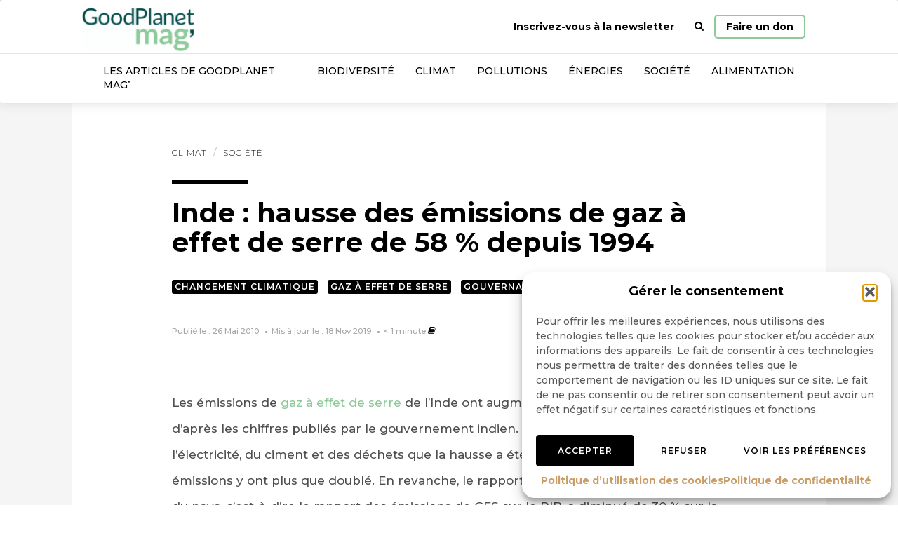

--- FILE ---
content_type: text/html; charset=utf-8
request_url: https://www.google.com/recaptcha/api2/anchor?ar=1&k=6LeOSislAAAAAEgrNNPdTuF6Zm5esm0-rk4xh71G&co=aHR0cHM6Ly93d3cuZ29vZHBsYW5ldC5pbmZvOjQ0Mw..&hl=en&v=N67nZn4AqZkNcbeMu4prBgzg&size=invisible&anchor-ms=20000&execute-ms=30000&cb=4zoo1ljblj3x
body_size: 49933
content:
<!DOCTYPE HTML><html dir="ltr" lang="en"><head><meta http-equiv="Content-Type" content="text/html; charset=UTF-8">
<meta http-equiv="X-UA-Compatible" content="IE=edge">
<title>reCAPTCHA</title>
<style type="text/css">
/* cyrillic-ext */
@font-face {
  font-family: 'Roboto';
  font-style: normal;
  font-weight: 400;
  font-stretch: 100%;
  src: url(//fonts.gstatic.com/s/roboto/v48/KFO7CnqEu92Fr1ME7kSn66aGLdTylUAMa3GUBHMdazTgWw.woff2) format('woff2');
  unicode-range: U+0460-052F, U+1C80-1C8A, U+20B4, U+2DE0-2DFF, U+A640-A69F, U+FE2E-FE2F;
}
/* cyrillic */
@font-face {
  font-family: 'Roboto';
  font-style: normal;
  font-weight: 400;
  font-stretch: 100%;
  src: url(//fonts.gstatic.com/s/roboto/v48/KFO7CnqEu92Fr1ME7kSn66aGLdTylUAMa3iUBHMdazTgWw.woff2) format('woff2');
  unicode-range: U+0301, U+0400-045F, U+0490-0491, U+04B0-04B1, U+2116;
}
/* greek-ext */
@font-face {
  font-family: 'Roboto';
  font-style: normal;
  font-weight: 400;
  font-stretch: 100%;
  src: url(//fonts.gstatic.com/s/roboto/v48/KFO7CnqEu92Fr1ME7kSn66aGLdTylUAMa3CUBHMdazTgWw.woff2) format('woff2');
  unicode-range: U+1F00-1FFF;
}
/* greek */
@font-face {
  font-family: 'Roboto';
  font-style: normal;
  font-weight: 400;
  font-stretch: 100%;
  src: url(//fonts.gstatic.com/s/roboto/v48/KFO7CnqEu92Fr1ME7kSn66aGLdTylUAMa3-UBHMdazTgWw.woff2) format('woff2');
  unicode-range: U+0370-0377, U+037A-037F, U+0384-038A, U+038C, U+038E-03A1, U+03A3-03FF;
}
/* math */
@font-face {
  font-family: 'Roboto';
  font-style: normal;
  font-weight: 400;
  font-stretch: 100%;
  src: url(//fonts.gstatic.com/s/roboto/v48/KFO7CnqEu92Fr1ME7kSn66aGLdTylUAMawCUBHMdazTgWw.woff2) format('woff2');
  unicode-range: U+0302-0303, U+0305, U+0307-0308, U+0310, U+0312, U+0315, U+031A, U+0326-0327, U+032C, U+032F-0330, U+0332-0333, U+0338, U+033A, U+0346, U+034D, U+0391-03A1, U+03A3-03A9, U+03B1-03C9, U+03D1, U+03D5-03D6, U+03F0-03F1, U+03F4-03F5, U+2016-2017, U+2034-2038, U+203C, U+2040, U+2043, U+2047, U+2050, U+2057, U+205F, U+2070-2071, U+2074-208E, U+2090-209C, U+20D0-20DC, U+20E1, U+20E5-20EF, U+2100-2112, U+2114-2115, U+2117-2121, U+2123-214F, U+2190, U+2192, U+2194-21AE, U+21B0-21E5, U+21F1-21F2, U+21F4-2211, U+2213-2214, U+2216-22FF, U+2308-230B, U+2310, U+2319, U+231C-2321, U+2336-237A, U+237C, U+2395, U+239B-23B7, U+23D0, U+23DC-23E1, U+2474-2475, U+25AF, U+25B3, U+25B7, U+25BD, U+25C1, U+25CA, U+25CC, U+25FB, U+266D-266F, U+27C0-27FF, U+2900-2AFF, U+2B0E-2B11, U+2B30-2B4C, U+2BFE, U+3030, U+FF5B, U+FF5D, U+1D400-1D7FF, U+1EE00-1EEFF;
}
/* symbols */
@font-face {
  font-family: 'Roboto';
  font-style: normal;
  font-weight: 400;
  font-stretch: 100%;
  src: url(//fonts.gstatic.com/s/roboto/v48/KFO7CnqEu92Fr1ME7kSn66aGLdTylUAMaxKUBHMdazTgWw.woff2) format('woff2');
  unicode-range: U+0001-000C, U+000E-001F, U+007F-009F, U+20DD-20E0, U+20E2-20E4, U+2150-218F, U+2190, U+2192, U+2194-2199, U+21AF, U+21E6-21F0, U+21F3, U+2218-2219, U+2299, U+22C4-22C6, U+2300-243F, U+2440-244A, U+2460-24FF, U+25A0-27BF, U+2800-28FF, U+2921-2922, U+2981, U+29BF, U+29EB, U+2B00-2BFF, U+4DC0-4DFF, U+FFF9-FFFB, U+10140-1018E, U+10190-1019C, U+101A0, U+101D0-101FD, U+102E0-102FB, U+10E60-10E7E, U+1D2C0-1D2D3, U+1D2E0-1D37F, U+1F000-1F0FF, U+1F100-1F1AD, U+1F1E6-1F1FF, U+1F30D-1F30F, U+1F315, U+1F31C, U+1F31E, U+1F320-1F32C, U+1F336, U+1F378, U+1F37D, U+1F382, U+1F393-1F39F, U+1F3A7-1F3A8, U+1F3AC-1F3AF, U+1F3C2, U+1F3C4-1F3C6, U+1F3CA-1F3CE, U+1F3D4-1F3E0, U+1F3ED, U+1F3F1-1F3F3, U+1F3F5-1F3F7, U+1F408, U+1F415, U+1F41F, U+1F426, U+1F43F, U+1F441-1F442, U+1F444, U+1F446-1F449, U+1F44C-1F44E, U+1F453, U+1F46A, U+1F47D, U+1F4A3, U+1F4B0, U+1F4B3, U+1F4B9, U+1F4BB, U+1F4BF, U+1F4C8-1F4CB, U+1F4D6, U+1F4DA, U+1F4DF, U+1F4E3-1F4E6, U+1F4EA-1F4ED, U+1F4F7, U+1F4F9-1F4FB, U+1F4FD-1F4FE, U+1F503, U+1F507-1F50B, U+1F50D, U+1F512-1F513, U+1F53E-1F54A, U+1F54F-1F5FA, U+1F610, U+1F650-1F67F, U+1F687, U+1F68D, U+1F691, U+1F694, U+1F698, U+1F6AD, U+1F6B2, U+1F6B9-1F6BA, U+1F6BC, U+1F6C6-1F6CF, U+1F6D3-1F6D7, U+1F6E0-1F6EA, U+1F6F0-1F6F3, U+1F6F7-1F6FC, U+1F700-1F7FF, U+1F800-1F80B, U+1F810-1F847, U+1F850-1F859, U+1F860-1F887, U+1F890-1F8AD, U+1F8B0-1F8BB, U+1F8C0-1F8C1, U+1F900-1F90B, U+1F93B, U+1F946, U+1F984, U+1F996, U+1F9E9, U+1FA00-1FA6F, U+1FA70-1FA7C, U+1FA80-1FA89, U+1FA8F-1FAC6, U+1FACE-1FADC, U+1FADF-1FAE9, U+1FAF0-1FAF8, U+1FB00-1FBFF;
}
/* vietnamese */
@font-face {
  font-family: 'Roboto';
  font-style: normal;
  font-weight: 400;
  font-stretch: 100%;
  src: url(//fonts.gstatic.com/s/roboto/v48/KFO7CnqEu92Fr1ME7kSn66aGLdTylUAMa3OUBHMdazTgWw.woff2) format('woff2');
  unicode-range: U+0102-0103, U+0110-0111, U+0128-0129, U+0168-0169, U+01A0-01A1, U+01AF-01B0, U+0300-0301, U+0303-0304, U+0308-0309, U+0323, U+0329, U+1EA0-1EF9, U+20AB;
}
/* latin-ext */
@font-face {
  font-family: 'Roboto';
  font-style: normal;
  font-weight: 400;
  font-stretch: 100%;
  src: url(//fonts.gstatic.com/s/roboto/v48/KFO7CnqEu92Fr1ME7kSn66aGLdTylUAMa3KUBHMdazTgWw.woff2) format('woff2');
  unicode-range: U+0100-02BA, U+02BD-02C5, U+02C7-02CC, U+02CE-02D7, U+02DD-02FF, U+0304, U+0308, U+0329, U+1D00-1DBF, U+1E00-1E9F, U+1EF2-1EFF, U+2020, U+20A0-20AB, U+20AD-20C0, U+2113, U+2C60-2C7F, U+A720-A7FF;
}
/* latin */
@font-face {
  font-family: 'Roboto';
  font-style: normal;
  font-weight: 400;
  font-stretch: 100%;
  src: url(//fonts.gstatic.com/s/roboto/v48/KFO7CnqEu92Fr1ME7kSn66aGLdTylUAMa3yUBHMdazQ.woff2) format('woff2');
  unicode-range: U+0000-00FF, U+0131, U+0152-0153, U+02BB-02BC, U+02C6, U+02DA, U+02DC, U+0304, U+0308, U+0329, U+2000-206F, U+20AC, U+2122, U+2191, U+2193, U+2212, U+2215, U+FEFF, U+FFFD;
}
/* cyrillic-ext */
@font-face {
  font-family: 'Roboto';
  font-style: normal;
  font-weight: 500;
  font-stretch: 100%;
  src: url(//fonts.gstatic.com/s/roboto/v48/KFO7CnqEu92Fr1ME7kSn66aGLdTylUAMa3GUBHMdazTgWw.woff2) format('woff2');
  unicode-range: U+0460-052F, U+1C80-1C8A, U+20B4, U+2DE0-2DFF, U+A640-A69F, U+FE2E-FE2F;
}
/* cyrillic */
@font-face {
  font-family: 'Roboto';
  font-style: normal;
  font-weight: 500;
  font-stretch: 100%;
  src: url(//fonts.gstatic.com/s/roboto/v48/KFO7CnqEu92Fr1ME7kSn66aGLdTylUAMa3iUBHMdazTgWw.woff2) format('woff2');
  unicode-range: U+0301, U+0400-045F, U+0490-0491, U+04B0-04B1, U+2116;
}
/* greek-ext */
@font-face {
  font-family: 'Roboto';
  font-style: normal;
  font-weight: 500;
  font-stretch: 100%;
  src: url(//fonts.gstatic.com/s/roboto/v48/KFO7CnqEu92Fr1ME7kSn66aGLdTylUAMa3CUBHMdazTgWw.woff2) format('woff2');
  unicode-range: U+1F00-1FFF;
}
/* greek */
@font-face {
  font-family: 'Roboto';
  font-style: normal;
  font-weight: 500;
  font-stretch: 100%;
  src: url(//fonts.gstatic.com/s/roboto/v48/KFO7CnqEu92Fr1ME7kSn66aGLdTylUAMa3-UBHMdazTgWw.woff2) format('woff2');
  unicode-range: U+0370-0377, U+037A-037F, U+0384-038A, U+038C, U+038E-03A1, U+03A3-03FF;
}
/* math */
@font-face {
  font-family: 'Roboto';
  font-style: normal;
  font-weight: 500;
  font-stretch: 100%;
  src: url(//fonts.gstatic.com/s/roboto/v48/KFO7CnqEu92Fr1ME7kSn66aGLdTylUAMawCUBHMdazTgWw.woff2) format('woff2');
  unicode-range: U+0302-0303, U+0305, U+0307-0308, U+0310, U+0312, U+0315, U+031A, U+0326-0327, U+032C, U+032F-0330, U+0332-0333, U+0338, U+033A, U+0346, U+034D, U+0391-03A1, U+03A3-03A9, U+03B1-03C9, U+03D1, U+03D5-03D6, U+03F0-03F1, U+03F4-03F5, U+2016-2017, U+2034-2038, U+203C, U+2040, U+2043, U+2047, U+2050, U+2057, U+205F, U+2070-2071, U+2074-208E, U+2090-209C, U+20D0-20DC, U+20E1, U+20E5-20EF, U+2100-2112, U+2114-2115, U+2117-2121, U+2123-214F, U+2190, U+2192, U+2194-21AE, U+21B0-21E5, U+21F1-21F2, U+21F4-2211, U+2213-2214, U+2216-22FF, U+2308-230B, U+2310, U+2319, U+231C-2321, U+2336-237A, U+237C, U+2395, U+239B-23B7, U+23D0, U+23DC-23E1, U+2474-2475, U+25AF, U+25B3, U+25B7, U+25BD, U+25C1, U+25CA, U+25CC, U+25FB, U+266D-266F, U+27C0-27FF, U+2900-2AFF, U+2B0E-2B11, U+2B30-2B4C, U+2BFE, U+3030, U+FF5B, U+FF5D, U+1D400-1D7FF, U+1EE00-1EEFF;
}
/* symbols */
@font-face {
  font-family: 'Roboto';
  font-style: normal;
  font-weight: 500;
  font-stretch: 100%;
  src: url(//fonts.gstatic.com/s/roboto/v48/KFO7CnqEu92Fr1ME7kSn66aGLdTylUAMaxKUBHMdazTgWw.woff2) format('woff2');
  unicode-range: U+0001-000C, U+000E-001F, U+007F-009F, U+20DD-20E0, U+20E2-20E4, U+2150-218F, U+2190, U+2192, U+2194-2199, U+21AF, U+21E6-21F0, U+21F3, U+2218-2219, U+2299, U+22C4-22C6, U+2300-243F, U+2440-244A, U+2460-24FF, U+25A0-27BF, U+2800-28FF, U+2921-2922, U+2981, U+29BF, U+29EB, U+2B00-2BFF, U+4DC0-4DFF, U+FFF9-FFFB, U+10140-1018E, U+10190-1019C, U+101A0, U+101D0-101FD, U+102E0-102FB, U+10E60-10E7E, U+1D2C0-1D2D3, U+1D2E0-1D37F, U+1F000-1F0FF, U+1F100-1F1AD, U+1F1E6-1F1FF, U+1F30D-1F30F, U+1F315, U+1F31C, U+1F31E, U+1F320-1F32C, U+1F336, U+1F378, U+1F37D, U+1F382, U+1F393-1F39F, U+1F3A7-1F3A8, U+1F3AC-1F3AF, U+1F3C2, U+1F3C4-1F3C6, U+1F3CA-1F3CE, U+1F3D4-1F3E0, U+1F3ED, U+1F3F1-1F3F3, U+1F3F5-1F3F7, U+1F408, U+1F415, U+1F41F, U+1F426, U+1F43F, U+1F441-1F442, U+1F444, U+1F446-1F449, U+1F44C-1F44E, U+1F453, U+1F46A, U+1F47D, U+1F4A3, U+1F4B0, U+1F4B3, U+1F4B9, U+1F4BB, U+1F4BF, U+1F4C8-1F4CB, U+1F4D6, U+1F4DA, U+1F4DF, U+1F4E3-1F4E6, U+1F4EA-1F4ED, U+1F4F7, U+1F4F9-1F4FB, U+1F4FD-1F4FE, U+1F503, U+1F507-1F50B, U+1F50D, U+1F512-1F513, U+1F53E-1F54A, U+1F54F-1F5FA, U+1F610, U+1F650-1F67F, U+1F687, U+1F68D, U+1F691, U+1F694, U+1F698, U+1F6AD, U+1F6B2, U+1F6B9-1F6BA, U+1F6BC, U+1F6C6-1F6CF, U+1F6D3-1F6D7, U+1F6E0-1F6EA, U+1F6F0-1F6F3, U+1F6F7-1F6FC, U+1F700-1F7FF, U+1F800-1F80B, U+1F810-1F847, U+1F850-1F859, U+1F860-1F887, U+1F890-1F8AD, U+1F8B0-1F8BB, U+1F8C0-1F8C1, U+1F900-1F90B, U+1F93B, U+1F946, U+1F984, U+1F996, U+1F9E9, U+1FA00-1FA6F, U+1FA70-1FA7C, U+1FA80-1FA89, U+1FA8F-1FAC6, U+1FACE-1FADC, U+1FADF-1FAE9, U+1FAF0-1FAF8, U+1FB00-1FBFF;
}
/* vietnamese */
@font-face {
  font-family: 'Roboto';
  font-style: normal;
  font-weight: 500;
  font-stretch: 100%;
  src: url(//fonts.gstatic.com/s/roboto/v48/KFO7CnqEu92Fr1ME7kSn66aGLdTylUAMa3OUBHMdazTgWw.woff2) format('woff2');
  unicode-range: U+0102-0103, U+0110-0111, U+0128-0129, U+0168-0169, U+01A0-01A1, U+01AF-01B0, U+0300-0301, U+0303-0304, U+0308-0309, U+0323, U+0329, U+1EA0-1EF9, U+20AB;
}
/* latin-ext */
@font-face {
  font-family: 'Roboto';
  font-style: normal;
  font-weight: 500;
  font-stretch: 100%;
  src: url(//fonts.gstatic.com/s/roboto/v48/KFO7CnqEu92Fr1ME7kSn66aGLdTylUAMa3KUBHMdazTgWw.woff2) format('woff2');
  unicode-range: U+0100-02BA, U+02BD-02C5, U+02C7-02CC, U+02CE-02D7, U+02DD-02FF, U+0304, U+0308, U+0329, U+1D00-1DBF, U+1E00-1E9F, U+1EF2-1EFF, U+2020, U+20A0-20AB, U+20AD-20C0, U+2113, U+2C60-2C7F, U+A720-A7FF;
}
/* latin */
@font-face {
  font-family: 'Roboto';
  font-style: normal;
  font-weight: 500;
  font-stretch: 100%;
  src: url(//fonts.gstatic.com/s/roboto/v48/KFO7CnqEu92Fr1ME7kSn66aGLdTylUAMa3yUBHMdazQ.woff2) format('woff2');
  unicode-range: U+0000-00FF, U+0131, U+0152-0153, U+02BB-02BC, U+02C6, U+02DA, U+02DC, U+0304, U+0308, U+0329, U+2000-206F, U+20AC, U+2122, U+2191, U+2193, U+2212, U+2215, U+FEFF, U+FFFD;
}
/* cyrillic-ext */
@font-face {
  font-family: 'Roboto';
  font-style: normal;
  font-weight: 900;
  font-stretch: 100%;
  src: url(//fonts.gstatic.com/s/roboto/v48/KFO7CnqEu92Fr1ME7kSn66aGLdTylUAMa3GUBHMdazTgWw.woff2) format('woff2');
  unicode-range: U+0460-052F, U+1C80-1C8A, U+20B4, U+2DE0-2DFF, U+A640-A69F, U+FE2E-FE2F;
}
/* cyrillic */
@font-face {
  font-family: 'Roboto';
  font-style: normal;
  font-weight: 900;
  font-stretch: 100%;
  src: url(//fonts.gstatic.com/s/roboto/v48/KFO7CnqEu92Fr1ME7kSn66aGLdTylUAMa3iUBHMdazTgWw.woff2) format('woff2');
  unicode-range: U+0301, U+0400-045F, U+0490-0491, U+04B0-04B1, U+2116;
}
/* greek-ext */
@font-face {
  font-family: 'Roboto';
  font-style: normal;
  font-weight: 900;
  font-stretch: 100%;
  src: url(//fonts.gstatic.com/s/roboto/v48/KFO7CnqEu92Fr1ME7kSn66aGLdTylUAMa3CUBHMdazTgWw.woff2) format('woff2');
  unicode-range: U+1F00-1FFF;
}
/* greek */
@font-face {
  font-family: 'Roboto';
  font-style: normal;
  font-weight: 900;
  font-stretch: 100%;
  src: url(//fonts.gstatic.com/s/roboto/v48/KFO7CnqEu92Fr1ME7kSn66aGLdTylUAMa3-UBHMdazTgWw.woff2) format('woff2');
  unicode-range: U+0370-0377, U+037A-037F, U+0384-038A, U+038C, U+038E-03A1, U+03A3-03FF;
}
/* math */
@font-face {
  font-family: 'Roboto';
  font-style: normal;
  font-weight: 900;
  font-stretch: 100%;
  src: url(//fonts.gstatic.com/s/roboto/v48/KFO7CnqEu92Fr1ME7kSn66aGLdTylUAMawCUBHMdazTgWw.woff2) format('woff2');
  unicode-range: U+0302-0303, U+0305, U+0307-0308, U+0310, U+0312, U+0315, U+031A, U+0326-0327, U+032C, U+032F-0330, U+0332-0333, U+0338, U+033A, U+0346, U+034D, U+0391-03A1, U+03A3-03A9, U+03B1-03C9, U+03D1, U+03D5-03D6, U+03F0-03F1, U+03F4-03F5, U+2016-2017, U+2034-2038, U+203C, U+2040, U+2043, U+2047, U+2050, U+2057, U+205F, U+2070-2071, U+2074-208E, U+2090-209C, U+20D0-20DC, U+20E1, U+20E5-20EF, U+2100-2112, U+2114-2115, U+2117-2121, U+2123-214F, U+2190, U+2192, U+2194-21AE, U+21B0-21E5, U+21F1-21F2, U+21F4-2211, U+2213-2214, U+2216-22FF, U+2308-230B, U+2310, U+2319, U+231C-2321, U+2336-237A, U+237C, U+2395, U+239B-23B7, U+23D0, U+23DC-23E1, U+2474-2475, U+25AF, U+25B3, U+25B7, U+25BD, U+25C1, U+25CA, U+25CC, U+25FB, U+266D-266F, U+27C0-27FF, U+2900-2AFF, U+2B0E-2B11, U+2B30-2B4C, U+2BFE, U+3030, U+FF5B, U+FF5D, U+1D400-1D7FF, U+1EE00-1EEFF;
}
/* symbols */
@font-face {
  font-family: 'Roboto';
  font-style: normal;
  font-weight: 900;
  font-stretch: 100%;
  src: url(//fonts.gstatic.com/s/roboto/v48/KFO7CnqEu92Fr1ME7kSn66aGLdTylUAMaxKUBHMdazTgWw.woff2) format('woff2');
  unicode-range: U+0001-000C, U+000E-001F, U+007F-009F, U+20DD-20E0, U+20E2-20E4, U+2150-218F, U+2190, U+2192, U+2194-2199, U+21AF, U+21E6-21F0, U+21F3, U+2218-2219, U+2299, U+22C4-22C6, U+2300-243F, U+2440-244A, U+2460-24FF, U+25A0-27BF, U+2800-28FF, U+2921-2922, U+2981, U+29BF, U+29EB, U+2B00-2BFF, U+4DC0-4DFF, U+FFF9-FFFB, U+10140-1018E, U+10190-1019C, U+101A0, U+101D0-101FD, U+102E0-102FB, U+10E60-10E7E, U+1D2C0-1D2D3, U+1D2E0-1D37F, U+1F000-1F0FF, U+1F100-1F1AD, U+1F1E6-1F1FF, U+1F30D-1F30F, U+1F315, U+1F31C, U+1F31E, U+1F320-1F32C, U+1F336, U+1F378, U+1F37D, U+1F382, U+1F393-1F39F, U+1F3A7-1F3A8, U+1F3AC-1F3AF, U+1F3C2, U+1F3C4-1F3C6, U+1F3CA-1F3CE, U+1F3D4-1F3E0, U+1F3ED, U+1F3F1-1F3F3, U+1F3F5-1F3F7, U+1F408, U+1F415, U+1F41F, U+1F426, U+1F43F, U+1F441-1F442, U+1F444, U+1F446-1F449, U+1F44C-1F44E, U+1F453, U+1F46A, U+1F47D, U+1F4A3, U+1F4B0, U+1F4B3, U+1F4B9, U+1F4BB, U+1F4BF, U+1F4C8-1F4CB, U+1F4D6, U+1F4DA, U+1F4DF, U+1F4E3-1F4E6, U+1F4EA-1F4ED, U+1F4F7, U+1F4F9-1F4FB, U+1F4FD-1F4FE, U+1F503, U+1F507-1F50B, U+1F50D, U+1F512-1F513, U+1F53E-1F54A, U+1F54F-1F5FA, U+1F610, U+1F650-1F67F, U+1F687, U+1F68D, U+1F691, U+1F694, U+1F698, U+1F6AD, U+1F6B2, U+1F6B9-1F6BA, U+1F6BC, U+1F6C6-1F6CF, U+1F6D3-1F6D7, U+1F6E0-1F6EA, U+1F6F0-1F6F3, U+1F6F7-1F6FC, U+1F700-1F7FF, U+1F800-1F80B, U+1F810-1F847, U+1F850-1F859, U+1F860-1F887, U+1F890-1F8AD, U+1F8B0-1F8BB, U+1F8C0-1F8C1, U+1F900-1F90B, U+1F93B, U+1F946, U+1F984, U+1F996, U+1F9E9, U+1FA00-1FA6F, U+1FA70-1FA7C, U+1FA80-1FA89, U+1FA8F-1FAC6, U+1FACE-1FADC, U+1FADF-1FAE9, U+1FAF0-1FAF8, U+1FB00-1FBFF;
}
/* vietnamese */
@font-face {
  font-family: 'Roboto';
  font-style: normal;
  font-weight: 900;
  font-stretch: 100%;
  src: url(//fonts.gstatic.com/s/roboto/v48/KFO7CnqEu92Fr1ME7kSn66aGLdTylUAMa3OUBHMdazTgWw.woff2) format('woff2');
  unicode-range: U+0102-0103, U+0110-0111, U+0128-0129, U+0168-0169, U+01A0-01A1, U+01AF-01B0, U+0300-0301, U+0303-0304, U+0308-0309, U+0323, U+0329, U+1EA0-1EF9, U+20AB;
}
/* latin-ext */
@font-face {
  font-family: 'Roboto';
  font-style: normal;
  font-weight: 900;
  font-stretch: 100%;
  src: url(//fonts.gstatic.com/s/roboto/v48/KFO7CnqEu92Fr1ME7kSn66aGLdTylUAMa3KUBHMdazTgWw.woff2) format('woff2');
  unicode-range: U+0100-02BA, U+02BD-02C5, U+02C7-02CC, U+02CE-02D7, U+02DD-02FF, U+0304, U+0308, U+0329, U+1D00-1DBF, U+1E00-1E9F, U+1EF2-1EFF, U+2020, U+20A0-20AB, U+20AD-20C0, U+2113, U+2C60-2C7F, U+A720-A7FF;
}
/* latin */
@font-face {
  font-family: 'Roboto';
  font-style: normal;
  font-weight: 900;
  font-stretch: 100%;
  src: url(//fonts.gstatic.com/s/roboto/v48/KFO7CnqEu92Fr1ME7kSn66aGLdTylUAMa3yUBHMdazQ.woff2) format('woff2');
  unicode-range: U+0000-00FF, U+0131, U+0152-0153, U+02BB-02BC, U+02C6, U+02DA, U+02DC, U+0304, U+0308, U+0329, U+2000-206F, U+20AC, U+2122, U+2191, U+2193, U+2212, U+2215, U+FEFF, U+FFFD;
}

</style>
<link rel="stylesheet" type="text/css" href="https://www.gstatic.com/recaptcha/releases/N67nZn4AqZkNcbeMu4prBgzg/styles__ltr.css">
<script nonce="30G6xt7RvsqUFIW3vVckgQ" type="text/javascript">window['__recaptcha_api'] = 'https://www.google.com/recaptcha/api2/';</script>
<script type="text/javascript" src="https://www.gstatic.com/recaptcha/releases/N67nZn4AqZkNcbeMu4prBgzg/recaptcha__en.js" nonce="30G6xt7RvsqUFIW3vVckgQ">
      
    </script></head>
<body><div id="rc-anchor-alert" class="rc-anchor-alert"></div>
<input type="hidden" id="recaptcha-token" value="[base64]">
<script type="text/javascript" nonce="30G6xt7RvsqUFIW3vVckgQ">
      recaptcha.anchor.Main.init("[\x22ainput\x22,[\x22bgdata\x22,\x22\x22,\[base64]/[base64]/MjU1Ong/[base64]/[base64]/[base64]/[base64]/[base64]/[base64]/[base64]/[base64]/[base64]/[base64]/[base64]/[base64]/[base64]/[base64]/[base64]\\u003d\x22,\[base64]\\u003d\\u003d\x22,\[base64]/CkVwTDMOqZFrDslLCmcKKwo3ClsKTXXYzwpDDocK8wowbw5otw7nDlRbCpsKsw6lnw5Vtw5JQwoZ+G8KfCUTDs8OGwrLDtsONKsKdw7DDhG8SfMOfY2/Dr3NMR8KJGcOnw6ZUZWJLwocUwr7Cj8OqTUXDrMKSBsOsHMOIw77CkzJ/VMK1wqpiH3PCtDfCqQrDrcKVwo1EGm7ChMKwwqzDviF1YsOSw43DusKFSFPDm8ORwr4HGnF1w648w7HDicO3M8OWw5zCksKDw4MWw7lFwqUAw7vDrcK3RcODRkTCm8KkblQtFGDCoChLbTnCpMKASMOpwqw1w6trw5xCw7fCtcKdwpNOw6/[base64]/w6c1w5HCkTxPFhvCl8Omw5xRbsKxw6TDlMKHw4jChho9wrZ4Shg1XHoww6pqwplSw5RGNsKOEcO4w6zDhkZZKcOBw5XDi8O3Ak9Jw43Cm2rDskXDlQ/Cp8KfQDJdNcO0cMOzw4hjw5bCmXjCtsOMw6rCnMO2w4MQc1FEb8OHYgnCjcOrDzY5w7Umwq/DtcOXw5rChsKAwrTCkQxWw5DClMK8wpR2wpHDqQRdwpXDncKBwpV6woQWIsK5OcOKw4PDoHp0ez53wqjDlMKQwpjCsmjDqVrDsRnCnXXCqT3DrXVbwp0jVgPCm8Kww5jDlcKuwr5aMxjCv8K/w6HDnWlfGMK8w4HDrhwAwpZ4K3kAwqV9BUbDilkDwqoyEHlVwrjCsWYewo1DPcKfURLDhWXCusOrw5XDvsK5WcKLwo8WwrXCtcK+wrZ4NcO3wo3CjsKwM8KuVzbDvMOuJSXDt0ZRAcKIwr3ClMOCTsK3W8K3wrjCuGzDsj/DuRzCiC7Cu8KCbyc1w6tHw4fDmcKWelzDpXnCtgsJwqPCvMKDEcKaw4Esw4tLwrrCrcOMe8OFIHnCucKHw77DlxvClyjDr8O2w7BuNsKcfWUpfMKCHcK4IsKeH2wEP8KYwpAwIiPCkcKqRMK9w55fwockX0NLw6l9wrjDvsKSU8KNwrU4w7/DjcKXwpzDlR0cAMKgwo3DlHnDvMOqw6o7wq51wrHCvcO3w67CnStBw6FXwq1lw7LClCrDgVBvbkB2CcKiwqIRHMOIw4jDsDvDh8OIw5gWYMOAdVTCosK0IgExCi8Iwqtmwr1+bmTDhcOPZmvDlsKcNn4Ewr5pT8Osw4/CjyrCpQ/Cjw3Dj8OCwp/ChMObH8ODfUnCrStVw69jN8Omw6cHwrEGMsOzWkDDjcKhP8K0w5PDqMO9Rho2VcKdwqrDqzBXwqfCjBzCt8O6YcKBHDPDmkbDoDrCosK/IHzDs1MswrAiXGZIG8KHw4BaW8O5w6fCvlTDlnvDs8KswqPDnT0iwojDkl1SJMKBwpLDqm7Ciy9VwpPCimURw7rCvMOYXsOJcMKFwoXCiXhbWirDgFpkwqN1URjCmDY2wpPCicOzREciwqBgwrV/woVKw7c2HsOXW8OJwoh9wqANcnfDn2YAFcOiwq7CqWpTwpYBwrLDksO5I8KuEsOwIV0Iwociwq/[base64]/wo3CnDvDkcOIJjbCukxFDVp+fcKEeE/CkcOXwrBywqgIw6h2BMKMwobDhcOFwozDj2rCnWsxBsK6EsOwP1TCo8OuTxsCUcO1cENfMSHDoMOrwp3Dly/DjsK3w6Qiw444wpUEwrAXZXrCvcOVEcK0H8OeBMKGfcKLwpYIw7dxLxYSSWEWw5TDoVDDpFxxwp/CqsO4aisvKyjDlsKxJSNRHcKYfxrCh8KNPQQlwoVFwpjCt8O/YX3CrjPDicKxworCjMKPKD/CuXnDl2/[base64]/CiMO2G3PDmSrDtkoqw4vDpMO5ZEPDuzVcQl3DnDFww58kEcO/OR3DsAPDnsKVT2obOHbCvyIGw7ElWlZzwoxlwpJlXXbDpcOlwqrCmFgmTMKZIMOmQMOJRR1MMcKobcKswrYPwp3Cnxtva03DgCQQEMKiGXhXLwYLH0shWB/[base64]/XsO5wovCrzvDjMKxDsONBxrDnwgAwrfCiyHCkSAhb8KWwrbCqSjCosOXfcKEblcadMOAw50DCAbCrD3Ch1RsZMOAFsOvwozDrj/DhMOOQyTDsxXCgkUjdsKjwp3Cg1nCpQbDlVvDkUrCjFnCtAMxJDjChMKUWcO2wofCq8O/ST0uwpnDmsODwrIqVREID8K5woBpF8Kuw6Zqw4vCh8K0BGMGwrvDpygDw6HDgGJBwpdVwpheY2vCuMOww6fCg8KneAPChwrCk8K9OcOewoBcH03DuVbDhWJQMcO3w4dqVsKtGznCgxjDmkdMw7hmcxfDrMKNwpA1wqnDrU/DjntTJwBaEsOHQAwmw4hgKcO6w7p9wrt1eQwhw6Qiw5vDm8OkHMOVw6bCnhrDlwEAe1jDi8KMczFhw7vCnDfCqsKtw4YLDx/DgcO8Ck/CmsOXOlQNXcK2c8O8w4EMawLDt8Omw5LDihfCssObPsKGdsKLJcOlYA8AD8KVwojDl0kPwq0nHlzDlTbDmQjCisOMFiIkw4vDq8OCwpDCrsK7wqAgwpFowpo/[base64]/[base64]/DtsOHw5oKw5rDhcK7AD8Xw4VcSsKyDMK8WyrDszY7wqlew57Di8KVFcOiDjU8w7nDs2dDw5nDhMO2wo/CrEkYe0nCpMKrw45GKFlLMcKjPy1Iw6pVwqwpAFPDicObIcO5wr1/w4Vcwrd/w7lZwpclw4vDpkrCnEkLMsOjIREVXcOsKMK9LS3Cl20HanEGIjo/VMKDwpdxw4IMwpTDncO+f8KiJsOuw6HDmcOEdWjDuMKAw7/DqiUqwp9Iw6bCu8KkF8KxAMOCOQJPwoNVfcK9PnAHwrLDmQDDlkFjwqhCbiTDssK7OnQlLDbDmMKMwrsPKcKUw7/[base64]/CtRbCoXjDlBVSw6fCrTPClMOXw57DmjvDscOmw4R2w6Asw7oMw7kcDwnCigfDtUE1w7XClQB/WMOEw78gwoM7L8Khwr/CocO2cMKbwo7DlCvChSTCpCDDssKtCxh9wpdtWyEYwrbDlykUJgfCtcK9PcKxAXTDusOfacOza8K2V0LDszrCpcO7QlQyZsOmbcKDw6jDh2/DpTcswrrDkMOqesO+w4vCiWTDlMOPw6PDqcKQP8OSw7XDgwUPw4xVNcKLw6fDumVUT1jDqilLw7nCrMK2XMOQwo/[base64]/DgTjCiXzDq8K7b2k7w63CvV4Hw4XCq8KbUDnCnsKUK8Kbwo55TMK9w6pTFjPDgXPDn1LDpURVwpkkw7cDccKvw7oNwr5yMT1yw7bCrivDoGQowqZJci7Cv8OVUHEew7cgCMONUMOgw57CqsOXVh5SwpsPw74/FcOHwpFvPsOmwp9JV8KBwohiVsOIwp8GBsKsEMOAD8KpCcOjLcOTPjLCpsOpwrxpwp3DkGDCkUnCvsO/[base64]/w4PDij3DhcOIMMO2woDCrQ4RB2cNODHCpcKTwrlqw5sGwocBF8OYCsKkwqbDtwvCsyRfw7ERN2TDv8KswoVsbABdJ8KSw5E0XsOGaGVnw7gQwqFPAz/[base64]/CgUxPNsKywrETQj9Pw4jCkhjDhcO7wo7DucODYsKOwqPClMKTwr7ClEROw4c2NcO/wrh4wophw5nDtMOjPkvCi0jCswBQw54rQcOMw5HDjMK2YcK1w5vClcODw6lXGHbDq8K4woXDq8OKX2HCu1Yowq7CvR4iw5vDlWrCvAIEdkItA8OJAAY5BnLDnj3CqcOkwqPDlsOQF3XDiFbCgAlhYSLDkcKPw5V5w7UFwrhWwq9xTinChnvClMO8acOLOcKfQBIAwp/ChFkIw6PCqljChsOhZ8O+Mx/[base64]/CgMKUw6TDl8KAwoXDjx03wo/CmkoZwqjDqcKRYsKEwo7CvMKfImHDkMKcUsKZF8Kew45Re8OoZGbDhcKeFRDDqsOSwoHDmsOQHcKmw7bDqQfCqsO8VsKlwpk2DT/DkMOuHcOLwpNWwpRMw4AxD8KVUXB3wpJ/wrUFHsOhw4fDg3VAUsOfRDV9wq/[base64]/CiUdhw6Yiw7jDiGAkwqjDp1TDhcKuw6XDv8Kcw4DDk8KNIMKSGcKkA8OEw5Zqw4pow6Rqwq7CtcOjw4dzfcKKW0HChQjCqhfDj8Kbw4DCh3TCm8KuaT5JWzvCmxPDgMO3QcKeb3/Dv8KYOWtvesOpbH/CgMK4bcOCwq9iPD4jw4bCssKkw6bCp1htwpTDkcOIPsKRE8K9firDu2w0aiXDg0nCnwbDmjQPwo1uM8Orw7peEcOiRsKaPcO8wpZkJQ/DucK+wop0DMOYwqVCwpHCrEl8w5fDpRVjQGdVJR3Ci8O9w4l/[base64]/[base64]/Cs8OSGsKMX8Ozw7pPw4BMf8OHG8KzF8OXw6vCkcKhw4XCrsOIOjvCqsOewoMGw6bDllNXw6Ryw6jCvgckw47Cvlomw5/DlsKDClciAMKBwrVoC3jCsE/[base64]/CiMOSw7AfYsOrbT/ClhLDtcK3dVPCqjJpHcO7woMDwpDCqsKWITHCiB8/JsKuBsK7ES88w7lpOMOwOsOiZcO8wo1QwppaaMOQw5QHKBJWwpMoRsKIwoYVwrlPw7vDtnVsHcKXwrMqw79Mw6rCkMOQw5HCq8OKYsOEAB94wrBlRcOmw7/[base64]/CrcOhw6J1w6Yfw6h4esOUcMKDFMKmwqETJ8K/[base64]/[base64]/ChCXDusKTcMOjQ8Okw6LCjsOUTcKwwpbDncK0wrxdIxADwq3ClsOow7JOaMKFccKlwrIEccOuwpkJw4HCtcK+IMKMw5rDhsOgPFzDmVzCp8Kkw47DrsKtUUgkMsOnWMOkwrMJwoQnE1w6FWkowrLCjXfCpMKmflHDjmnCmmsUdmDCq3FEWMKUPcO2Q0bCkVbDr8K/wqZ6wroUKRvCv8K4w7scGyXCrQ3Dq0cjOcO2woTDthdAw5nCiMOOP1UBw4vCqMOiblLCuXQuw6VfeMKMVcOAw4fDhGTCrMKnwrTCm8Okw6FDc8ONw4/CtRQzw6fDsMOZezDCkhUwByXCnVjDkcOsw4poCRrCmG/DrMOLwoBGw5zDmmXCkCQ9wr7DuTnCh8OhQgMMAzbDgGLDnMKiwr/CqsKzdVPCuHbDmMODasOhw4DClw1Nw4EwP8KidC9cacO/w5oOwqHDjmwDVcOWXVBQwpjDqMKAwo/CqMKzwonCssOzwqwKC8Ohwq9/wqDDtcOUQ1hSw5jDqsKAw77CrsKzRMKOw7IZK1Z/w50bwrhyM29+wr0BAcKOwr0hBATDrRp/SGPChsKJw47DmMO3w4NGKB/CvBTCrWPDmsOHKTzCnwbCicKFw5VCwrDCiMKKXcK5wp0/By19wonDl8KeIBlpOsOVfsOyLW3Cl8Ocwr1jEsO5OBUPw7PCg8OET8OewoLCtEPCoF4FSjU9T1HDkcKaworCvFstZcOvGcOjw5PDicOIacOcwq8tLMOlwrc7wp9lw6rCpcKrIMKmwo7ChcKTKMODw5vDj8OmwoTCqW/[base64]/cSDCtsOsJywmwqwmfsOyw4B5dsOIEsKaw7fCpTLDusOMw63CrDpzwpjDiRjCksO/RsKLw5nChjNUw5p/MsOFw5FyL2DCi25JQsOmwpXDjsOSw7LCtQ5Pw7smIXTCugfClmDChcOVSCtuw6bCjcO5wrzCu8KLwojDksOzKxrDv8OQw7HDrSUQw6DCpSfDssONesKFwo/[base64]/Ck8O+wqPCvgjCqkYvGkhrw7XDocOZLTLDp8OMwqF7w53DqsObwpPCq8Ogwq7DoMOiwpHCk8OSJcOabcOow4/Dmj0nw5LCiCBtS8KMNlsLTcO6w55xwptLw5LDpMOsMltdw68mcMObwpBYw6LCo0PDk2DCg1UVwqvCogxcw6lRBUnCnHXDmcOkMcOJbw4yZcK/[base64]/w4HCu2LCplTCpgrCtsOTJcOzwoh+BMO7K1E0DcKUw73Dr8ObwrBQeUfCgcOiw5/[base64]/[base64]/CggbDgR/CssKkIMKvfFcYK3/Dh8OVMHHCtMO7w7zDl8OIXT0wwrLCkQ7DrsK5w7Npw4AEJMK6EsKBQ8OuFxLDmn3CnMO1B0B6wrR4wqVrwrjDq38iRmMpHsKxw4F5fSPCocOHWcO8O8Kww41fw4HDmQHCvV3CrAvDn8KjI8KrG1p1BXZqaMKeUsOQF8OhfUgRw5fCtXHDnsO+ZMKnwq/CjcOFw61qYMKywqPCnn7CmcK2woXCrRdbw4pCw7vCnsKzw5jCrE/DrSkew6zCq8K4w5whwrPCrBE2w6bChmlcNsOzOcOMw4luw5Rew57CrsONLyVdwqJ/w5/[base64]/CpcKSTXRdw5TCjBUiQcK4JDgdFT5BPMO9wrvDucKUU8Oewp/DpznDtV/[base64]/[base64]/DgcKMRwXDhTzDlBzCmcK5w5DDuMK3I2DCjj83wqkyw5RkwoBAwqBnbcKPPEdVJnDCqMK5w6VTw4MpFcOnwohbw7TDjmbChMKhVcKtw7zCk8KWPcK+wrLCnsOfR8OaTsK5w4zDuMOvwoM7wp06wrnDv28UwrDCgBbDgMKXwrpuw6PCrcOgc2/CiMOBFlzDh1TCqcKqJTDDn8Kpw6jCrVIywrUswqNmP8O2UwpSPSAWw5EgwrXDiB58EsOXNsOOV8Opw6DDp8OyOirCrsOMW8KCGsKpwp8Zw4pjwpLCicKmw5NBwp7CmcKIwrkRw4XCsm/CgmwZwrkUw5JRw4DDkXd4AcKVwqrDlsOkan41bMK1w7BnwoPCj2Mkwp7DmMO2wpDCo8KUwoTCucKbUsKgwoRvwpw+wr4Bw5DDvS4cw6fDviHCr1DCow19Y8KBwrZHwo9QLcO4w53CpcKQaw3Dvyp1cF/CucO1a8OkwoHDqSrDlCIcasO8w61Nw7AJawgUwo/DtsKqf8KDD8KtwoItw6vDlm/DisKTGzbDvCLCj8O9w75cZzrDhhNBwqwPw40fGkbDoMOOw7NiaFDCosK4CgrCgUYawpDCmTnCj2DDtxE6worCpxPDrjlXDEBEw7bCiS3CusK7dRFGdsOSH3bDo8Okw4zDljrDnsO1YzILwrB5wrxWTwrCmCjCgsOPw7J4w5jCmh/[base64]/DgCPCgcKDworCjcK3wq7Cl8Oxw4oIAsKHBSTCnWXCh8OCwo56RsK4I0zDtzLDrsOWwpvDscKPeWTCrMKxI37CuU4DB8Orwq3DqcOSw6QSGxQIYlzDtcKxw7ZgAcKhO2LCtcK+UGHDssOvw5FLFcKeI8KXIMKbIMK0w7djwobDoV01wodcwqjCgzR6w7/[base64]/CphIPw5YxWULDu8OiwqPDvE3CsCXDkHIhwrPDncOEw4E/w7Q5UErCpsO4w7vDt8OcGsKaIsOqwqh3w7oOdzzDvMKPwrzCiA4oIkXCnsOrDsKswr5Ow7zDu2hfAcO0DcK3ZX7Ci08HGXLDpE/[base64]/Dh0jCoi55GRInA08Nw57DuANlXinCgVZBw7PCi8OWw5g3I8Ofwr/CqWMJEMOvGHfCiSbCkGJtw4TCgcKKb0l0w4/DiW7Do8KIbcOMwoZIwphAw44HesKiG8Kyw6/DocKKMQx2wpLDoMKKw6JWV8Odw73Cjy/CrcO0w4Ycw6bDiMKQwoXCu8KDw5HDsMKww5ETw7zDscOmSEQaTcKewpPDjcOsw4stOSQVwotfRE/CnQHDqsOaw7TCnsKtWcKDdQrDll8swpoNw4Z1wqnCrzzDgsORYBTDp27DqsKcwoDCuQDDiHbDtcOFwodyaxbCnlNvwr1iw5AnwocdFsO7Ny9sw6TCqsKIw6vCkBjCrAXDo2/[base64]/CmsK9KQ1ewo7CpyzCiWx1fMObJMOUw4bDgMKAwoTCiMORa0/[base64]/Dv8Kqwq/DumfCvMOfTMKMwqHCvcKjSMKLPsOzVnrDgcK9FmzDncKcSMOdb2vCsMOjSMODw5QLVMKAw7/[base64]/Cs8KbWHY7WgwEKzHCisOSEsOlw6MJNcKlwpgbKVrCj37Cj07CmSPCgMOoSUrDusOuR8Ocw5IoVcKGGD/[base64]/CjxrDqcKQaVUFFMOgSxk6EMOOPjHDvDkrC8Kqw6vDqMK9HmzDilzCpsOqw57CosKnc8KGw43CvB3CnsKew61rwpNyThXDqm0zwoVXwq1RGHB4wp/CgcKLCsOaT2LDm1INwrzDo8Odw4TDlEJHw5nDkMKCW8KjLBRbc0PDon4XRsKuwqfDn00zMmVlVR7Ck2fDjB4TwoQHNAvChmDCuHRHBsK/w4/CvXPCh8KcHkhow51LRXBKwrvDncOAw4oDwpFaw6VrworCrjATLkHClUgiasKgR8Kxwr/DrB/CsjrCqQYrSsKkwoFzCxvCtsO4woXCoQbCiMOXw4PCiBhbOArDoA3DgsKvwrVew5/Cj1IywpfDjnZ6w4DCmhdtKMOFFcKNGMK0wqpFw5/DuMOZHULDqSrCixXClkLDqGHDgWbCu1bCucKOB8OIFsOHGcKMcADCkDtpw6vCh3QEE287ICjDo23DtR/CgsK3ZGVvw75cw6xYw7/DgMO2emc4w5zCv8KmwpDDocK5wpfDlcOXUVvCmz8uLsK9wo/DqAMhwrFdL0XDsDovw5LCl8KVQzHCi8K4e8O0wofDqhs8I8OHwpnChWZfEcO2w4Aew4ZswrfDmAbDhzc0D8O1wr0lwqoaw5Q8fMOHQzPCnMKfw4IWTcOwUsORdFnDtcKLNBAkw6caw7TCgMKMfgLDgsOMT8ONZsKnJ8OVEMKgKsOvwrzCmS1/[base64]/fAPDt8OTRsKVZ8OGw6E0w7DDoS0owpbDuShVw6/Dry5PWCnCi0/CvcKjw7/[base64]/[base64]/Doy03w5PCksOIw4MmXcKWV8OAwrY0wqLDkT7DqMOlwqHDr8Kzw7BWUsO8wrheQMKFw7bCg8KSwp5nRMKFwoFJw7vCuw3CrMK8wpRvG8O7YGBow4TCsMO/XMOka3NYJMO2w6NFZcK4X8KKw7FWJj0Ra8KhHMKUwptuF8O3CMOUw75Ow4DDjRfDscKaw6TCrX/DqMODJG/Ch8K2PMKEG8O/w5TDryJYLcKxw57DscKPDsOKwoM7w4XDhgYNwpspd8KawpnCmsOpQsOaT1nCn2JNaB5mdwvCrjbCrsKxSXodwr/DlFhXwprDhMKQw7jCvsOgX37CtjLCsCvDn2gXI8OjJE0Dw6jCk8KbC8OhQT4sRcOywqQfw5jDnsKeRsO1QRHDmQPCu8OJBMOQNcOAw70Uw67DjRAmb8K7w5c6wo9EwolZw7lyw7oWwr7DrcKwXnfDj3Z5SyXClU/CtzQPdi8swow0w43DssOYwrUtTsK5LUp5HMO+F8KzC8K7wopkwo5he8OBCmVfw4bDi8KDwqHCoS5EQj7CnRBTecKcbHfDjF/Do0XDu8KQZ8O4wozChcKOTMK8UGLDksKVwqFnw4pLbsOnwpvCu2bCmcKYMwl9wrJCwrjCryDCrXvClw5cw6BGMUzCpcO7wpTCt8KgR8Ohw6XCsw7ChmFWSVrCiC0GUx5WwpnCl8O3KsKaw5Jfw6/[base64]/Di8Kbw6/[base64]/Dp8Kvwr8RZQAwZHExwqlZw4d6w6tKw7tLDmAIHVvCiQNjwrViwpVOwqTClcODwrTDjinCosKnKz3DnRbDgMKSwoc5wr8RRg/CicK7HF1WTkRCVj3Dg2Vhw4nDlMO+H8KHD8KiRig2w40Uwo/DpMKOwpZYF8OUwqVffsKdw7wUw5AGJhoRw6vCo8O0wpvCu8KmWMORw5kCwqLCucOowqtiw58+woLDhAoYWxnDlMOGDsKOw614ZcOLf8K0ZjfDpMOqDk4nwqDCv8Kjf8O/G2TDmjLClMKJTsKZOcOKXsO1woMIw6vCkn5ww6Iye8O7w4PDjsOpeBE6w7fCh8Oha8K1fVplw4dsccOzwrtZKMKWH8OdwpUQw6LDsV8cHsK0IMK/K0XDlcOwRMOWw6TCpA0fKy5lAUEzJQ0rw4fDmiR4TcKXw4vDlMOow7zDrMOXfMOxwoDDq8OOw6/DsAw9LcOTciHDqcOtwosIw4DDgsKxJ8K8b0bDhjXCpDd0w6/CmsOAw45TE0ccEMO7aHrCl8O0wovDglpMaMOQdyLDn1ZOw6HCgcKCVh/DoEMKw6fCuj7CtzB8IknCiDMtNAAXE8KFw6rDgS7DlsK0RiAswqNkw57Ck1oHWsKlFgPDtgURw7XCvHUnQsKMw7HDhSZIRhbCsMK6eGcKRCvClUhpwodzw7w3VFtjw7wFCMOdf8KDHiQ6KH5Pw6rDksO6TjjDoi5ZeSLCnCRpe8KTVsKSw55UBHpvw48ew6PCnD/CrcKbwqF7dm/Dv8KCUi7CgA0gw7llEz1uAydRwrbDn8Oww5HCv8K5wr3DoVrCg01qH8OMwpNxeMK8MUDCn1hywobCrsKOwoTDhsOrw7HDji3DiDfDvMOHwpcHw7vCm8O5cGhRSMKiw77DlyLCkz3DiRjCrcKzYiFMFh4IUkAZw7opw6YIwoLCo8K9w5Rvw5TDoB/CuCbDrGtqL8OwTwVrVMOWIcOtwo7DocK4eEdEw4nDnsKUwpV1w67Dq8KhRH3DmMKZciHDsnwlwrdaGcKPc2Ufw5okwp1ZwrvDmWzDmC5sw4/[base64]/[base64]/CgXrDrn91GQ7DqMK0w74Dw5PDj2jCosOTdcKvNcK9wqLDjcOvw5Arw4PCnxzCjsKZw4bCgEbClcOuBMOINsOKMUrCiMKjN8KqPGkMwo9bw7vDhA/DgMOZw7VFwoQjd0hew4rDjsOnw6fDqsOXwp7DvcKEw68gwqdLIsKtc8Oow73ClMKfw4rDjsKswq8ow73DjnZzT1cHZsOmw4Fmw4bCnVjDmD7CvcKAwrHDqRfCh8OmwphQw6bDgVPDtjAvwqUOBcKfSMOGd0XDtcKIwoE+HcKFTzM4QcKxwrROwojDimDCtMK/w4N/[base64]/[base64]/DmcK3wpbDj3ZxfnfCl8KaGcKAw4jCoMO5w78tw5/CqMKyOWvDo8K3PDzCisKUUgXCqALCj8O2IyzDtRPCncKNw41XFMOFY8K7DsKGDRzDvMO+bcOCAMK2T8K9woPClsO/VDVZw73CvcO8DWDCjMOONMKeA8OIwqVswp5gdMK/w6DDj8OvbMObEzbCkmXChMOowqkqwrBEw5tbw4nCtmbDnUDCrxvCgB3DrMOSecOXworDrsOOwqPDmsKbw57DmUooBcOMZDXDngE5w4TClEZRw7VOFnrCmzXCpVrCp8One8OiBsKAdcKnSR5WXVYTw64gTMKNwrzDuUwyw5dfw7/DmsKXW8KHw75Xw7DCmTHCuj0BIwDDiA/[base64]/[base64]/DpMOIFH3DsnNdcsKmwpzCs8KqPhNiwrlPwqooK1cgWMOtwoDDo8KDwrTCvVXCisOTw4dAJC/Cj8K0asKawqHCuj0zwq/[base64]/DlTrDrH7DpcKKw4/Cpy/DqsKKwpvCjcOOwp8Hw4XDrxVTf3VQwrtqPcKlbsKXLMOVwphdUCvCuVvDhg7DlcKpFljDt8KUwrXCrmc2w7/Cv8KuMivCnTxmRMKAfB3Dm2AuMWxBNcOrKU4DZ1DCkkLDkkrDuMKWw5jDtsOhOcO2NHvDnMKcZU11JcKZw5MrExXDqnxJAsKlw6HCh8OjfcOQwpPCk3vDp8OQwrpPwoLDozXCkMOSw7Bmw6hSw5rCgcOuBsKww4IgwqLDuF/Dvyxfw4vDmVzCjCrDo8KBAcO3b8O7DWFkwql6woo3wo3DvQ9YNlYnwrdOJcK0LngLwqHCpFAzHzPCgcODbMOowqYbw7fCgsOIL8Oew43CrMKXYg/[base64]/DgX7CtxbDjMKWw7PCnDZqAFzCjCMtw6LCl8OBe2xyR2vDhDBSVsOswpTCgWbCiwLCisO1w6rDuDDCj0DClMO0wqXDjsK1V8Oew792NjQTXmzCk1nCunR+w5bDp8OOeBk4FMOQwqvCk2vCiQR/wpnDtGtxUMKcEGTCmWnCssKWNcOUB2bDmMOHVcKtPsKBw7jDpS4rKRHDqScZwoF8wpvDi8KzWsKxNcKTNsOdw7LDtMO3wqxUw5UWw5nDgGbDjCA7eBVrw6URw5/[base64]/DhMKvA8OyXMK+wqLDrRzDp8OKJsOSdmtMwrDCrjDCg8K2w6jCgsKDf8OvwoTDoGdPLsKew4LDicObUMOSw5nCvsOEGMKrwrx5w75gYzcFW8KLFsKswrlywo8iwpZFQG1pBEjDnALDlcK2wokVw600w5jDlSF/JyTCtVdyYsOABgRxVsKKY8KvwqDCmMOuw4vDnFIrU8Oqwo/Dr8KwUTXCuiQuwq7DpcOaO8K7OWgTw4PDpS0SezcKwqksw4AwI8OZCsKhEzTDj8KxcXDDl8OcJX7DhMKUNSpIRCwPfMOTwr8ME0djwotiVV7ChUsPDSRESHAfZzDCt8OWwqHCp8O4fMOlN2rCnDrDmsKLb8Kmw4nDigEYIjBjw5/Do8OoRW7DpcKZwq1kdMO4w4AxwojCgQjCqsO+RgxIcQYqRcKbbEMKw7XCo3nDqGzCpFHDt8K0w43DmElKcTUfwrzDrml3wqJZw68VBMOaagjDq8K3csOowpBWQsORw6bDmcKodHvCtsKtwp93w5rCrMO+aCwqDMO6wqXDocKlw7AWJUh7OgFqw63CmMO/wrrDsMK7e8O/J8OuwoTDm8OlekJtwpd7w4FAUABVw5rCqhLCvBVAVcKuw4UMHko2wrTCnMKzGiXDmVgQWR9jV8K+RMKCwqDDrsOHwroCBcOiwqDDlsOjwqQ2AXwDf8Kqw6NLUcKJBTHCowDDt1dLKsKkw7rDrQ08T1ZbwpfDuHRVwpPDh3cvSnAAKMO5WgZHw43CgW/CjsK8acK1woDChHttw7tEWiwzSDHCpMOhwo11wrDDk8OnAFtUTcK5QijCqkTCtcKjcEZ3NmPCnsKrJUNIfSNTw7Iiw6DDsRXDq8OBLsOSTWfDlcO/[base64]/CnIjwq3ClcKhwpzDkcOnwqbDjsOXwoHDksKvwrjDikXDmEgdw5VBwprDkXTDk8KyAFwMTw8JwqQPPlVewqE2KsOVIj5QbxXCq8Knw4zDhsKjwo1iw6BWwqhbUB/[base64]/[base64]/w4V9wo9CfsKXMcOrw6gJKsKZI8OfwohUwqohSi96BngmasKFwrTDrCzDr14ZFH/DscK9w4nDg8OHw63CgMKXCXt6w5c7NMOjLmnDmsKdw51qw6jCusOBKMOBwpfDrlZCwrzCpcONw75iKjxjwo3DrcKWIQBtbkHDvsOrworDrDh+NcKxwp/DgcOEw6jCqMKiG1rDrnrDksOtEsOUw4w6bEcKMwHCoWp6wrTCkVJYbsOhwrzDn8ORaAk0woABw5jDngrDp3MHwr8dG8OVcxpVwpPCiXzCrQUfZWLCok9fS8KAb8KFwrLDvRAawoleHMOjw6/[base64]/DrELCtUPDtQDCh8ONwpTCksKEWMObLlICw4QQa01rVMKnbk3CqMKPI8KFw7UyFQ3DgjkDYVDDjMKPw61+fMKTUTZ6w64pwroLwqBww7TCm13Ck8KVChwTeMOYScOWeMKVZE9ywo/[base64]/RcKkfzhowrfDpFbDsjcqdGPCoCrCrsO+woLDvcOeZ05nwprDm8KZb07CmMOXw6lJwpVuXMKla8O8CcKywq1+asO5w75Uw47DhVl1AS53UMOCw618HMOsGQBzPXI1csKUMsO1wqs0wqB7woVoI8OeMcKPOcO3Uk/Cux5Uw4lCw6bCksK7YS9kccKKwr8ucXPDklLDvQ7DuRhIKGrCkBs/[base64]/DcKsecO8wqjChlBgworDvcOcw5QuwoLDhMOWw4jCiUHCgcOiw4hkOS7DjMOrfB1FUcKEw4Ybw4ApGip2wosLwrRPXinCmhIeMsONT8ObVcODwqMkw4wqwrvDvWN6aEvDtWE9w4VfKyR+HsKAw6LDrAYbSnLCvmfCnMOEIMO0w5zDuMO/UBAgFAdyQRHDrE3CuVzCgS0fw5ZEw6RZwp17Uj8dI8KJfiJmw4R7DWrCpcKKD3TCjsOtT8KoQMOhw4/CosKkw5tnwpRJwrdpRcOsYsOmw4HDkMO/w6EhA8Ksw6JtwqjCh8O3HMOewrtIw6hKSnNkCzsWwqDCisK1TMK/[base64]/CscO0wobCjFbDlMO3w6vCrQhQwozDl8OBwovCiMKTDWXDqMKaw51cw6Ecw4fDgsOzw4YowrRyHlpOBMOyRxzDvDrDm8OaF8O6aMKxw4jDv8K/NsOFwo0fIMOaJh/CtgNvwpEXHsOnAcO3aVNEw5YGZMOzIUDDv8KjPzjDp8O/[base64]/DjsKZOS02w7zDrw3DnkUBwrRVwoLDlXN8FwfCuTrCvhE1DF7DrxbCiH/CrzDDhCcjNT9tFmrDlg8GPnl8w7MVcsKYawolQXDCrlpjwrwIf8O6UsKnA0x+esOgwq/[base64]/Ds8OHw58Awq92wqt5WkA0HMOMwpMUNsKswqbDmcKhw5hDKsKOJwkzwqJgYMKXw4zCsTYrwpTDsGQ0woEbw6/CrMO7wqbCtcO2w7zDh15LwobCrWMdKyDDh8Kxw5chGkRFEGPCkyrDp3RBwpQnwovDlWN+wpzCh2vCpXPCosKhPx3DqzbCnjAdK0jCtMOqVRFowqDDuQnDjCvDoA5Mw6PDvcKHwrfDtCskw4khZcOWdsOuw5/[base64]/CuGzCvA/CmlnCnm4jX2U8wqRAwofDs25Vwr3Do8OQwqnDq8OmwptMwrI4NMOIwoR7D300w7RSFMO3w6NMw4YfGFAEw40bUVLCtMOpF3pLwq/DmCHDpcKAwqHCl8KxwqzDq8KgGcKaU8KPw6oALAkYNgzCp8KGRsOaQMKoDsKxwr/DgCrCvSXDj3BtbFNSJ8K2WXTCsjbDgwPCncOidsObCMOTw69Pc3PCpMOfw7/Dp8KdJcKDwrhIwpXDjkXCvgkCNXJNw6zDrMOHw7jCn8KFwq0jw7RgCsKPOXbCsMOww4YswrTCmyzDmQUkwpLDhyFORsKzwq/CjU1Rw4RMLsKFwowKDBIocz9PO8Kyf1NqGcOGwpASbmZjw4R2wqfDv8KnM8Ovw43DrjvDn8KbCMO/wrwVYMKWw71EwpBTdMOGaMOqVGDCu2DDqVvCksKdbcOcwrp7dcK1w7YVSsOiL8O2SBrDlMOeLxTCmjPDhcKeWSTCtgR2w68mwpXCncOeFVnDvMKew6c6w6fCg1XDkSXCncKKIA0bdcKVc8Kswo/DjMKSesOIfDctJBsSw6jCiWDCg8OvwonCrsKiZ8KhFlfCphVpwqLDpcOwwqfDmMOxKjfCkgQwwp7CtcKAw4p2ZiTChS0kw7QiwrXDtAV2PcOcSBTDtcKRwqR6dQtTdMK5wo0Xw7fChsOXwpUqwp/DhDIYw6l6PsKvWsOzwo5jw6jDhMKEwp3Ck21aOA3Dvw0tM8OCw4bDkmQ8CsOpGcKow7/Dn2REPjzDicK5GC/CgjoHHsODw47DjsOEbUHCvmDCn8KiMcOFAGbDnsOaP8OfwqvDrxlNwqjCpMOHYsKFUMOJwqbCtRxQWQTDsgDCrghQw6YJw6TCi8KqHsOTdsKSwp0XemBqwqfCrcKlw7/Do8OYwqMmdjhHDsKPD8OJwqQSeR0gw7Nbw5/ChMOmw6EwwoTCtyhgwovDvFYUw4zDssKTB3rCjMO7wpxXwqPDrD3Cl3bDscK1w5RVwr3Ch07Dn8OYw5EJTcOgBGnCnsK7w7BHZcK2acKmwoxiw4UsBsOqw5dow5MuFR7CiBQJwqB5Vz/CmlVbHgfCnDjCu1Evwq0nw4rCmWVKXMO7dMO7AV3CnsO5wrbCpWpTwpXDmcOAAMOtb8Kia19QwoXCqcKkXcKbwrQ6wrsfwqTDtBrCnER+PmUeDsOIw7k/bMOww7rCrcOZw7AqEXQUwp/DgljCrcK0EAZsKUjDp2nDhRF6UkJowqDDoU1DI8OQSsK7eQDCr8O4wqnDkjXDiMKZFGrDicO/w78/w5ZNPhF/[base64]/CswbDq8KVem7DojzCiS/DoxN5woNPwo9rwrXDtz4Zw7vDplB5w47DlkzCpljCnAbDmsKcw5E0w7/Cs8K/GgrCk3vDnh4bKXbDvsOvwo/CsMOkPMKMw7Y7wr3DgD8nw6zCtXhdQsKPw4fChcKsGcKbwodswoHDq8OvAsK1wqjCohfCt8OhPzxuAQl/w6bCpQPCksKcwpVaw7rDm8KAwpPCt8Ksw4sBKAYxwpVMwpJSBRggGMKpIwLDiQ\\u003d\\u003d\x22],null,[\x22conf\x22,null,\x226LeOSislAAAAAEgrNNPdTuF6Zm5esm0-rk4xh71G\x22,0,null,null,null,0,[21,125,63,73,95,87,41,43,42,83,102,105,109,121],[7059694,899],0,null,null,null,null,0,null,0,null,700,1,null,0,\[base64]/76lBhnEnQkZnOKMAhmv8xEZ\x22,0,0,null,null,1,null,0,1,null,null,null,0],\x22https://www.goodplanet.info:443\x22,null,[3,1,1],null,null,null,1,3600,[\x22https://www.google.com/intl/en/policies/privacy/\x22,\x22https://www.google.com/intl/en/policies/terms/\x22],\x221lSs54jJln1bNKlx8mebeXzC+WyiHq7I1Cx7mzJMmDw\\u003d\x22,1,0,null,1,1769600412591,0,0,[138,113,181,145,112],null,[170,163,129],\x22RC-aFTFmqo0EAJIew\x22,null,null,null,null,null,\x220dAFcWeA6JUVqicPGmi0aPX4ICV7frmAvMVFUUhmYFkyDl0BXuMY7yu9W870XJLwEdU-SU4OHQLYKuDGh2hKKZ_dv1rHK39pA7ng\x22,1769683212756]");
    </script></body></html>

--- FILE ---
content_type: application/javascript
request_url: https://www.goodplanet.info/wp-content/themes/gpinfo/js/head.js?ver=1713425929457
body_size: 8740
content:
!function(t,e,n){var r=[],c=[],i={_version:"3.5.0",_config:{classPrefix:"",enableClasses:!0,enableJSClass:!0,usePrefixes:!0},_q:[],on:function(t,e){var n=this;setTimeout(function(){e(n[t])},0)},addTest:function(t,e,n){c.push({name:t,fn:e,options:n})},addAsyncTest:function(t){c.push({name:null,fn:t})}},l=function(){};l.prototype=i,l=new l;var o=e.documentElement,a="svg"===o.nodeName.toLowerCase();a||function(t,s){var o,r,e=t.html5||{},a=/^<|^(?:button|map|select|textarea|object|iframe|option|optgroup)$/i,c=/^(?:a|b|code|div|fieldset|h1|h2|h3|h4|h5|h6|i|label|li|ol|p|q|span|strong|style|table|tbody|td|th|tr|ul)$/i,n="_html5shiv",i=0,l={};function f(t,e){var n=t.createElement("p"),i=t.getElementsByTagName("head")[0]||t.documentElement;return n.innerHTML="x<style>"+e+"</style>",i.insertBefore(n.lastChild,i.firstChild)}function u(){var t=m.elements;return"string"==typeof t?t.split(" "):t}function d(t){var e=l[t[n]];return e||(e={},i++,t[n]=i,l[i]=e),e}function h(t,e,n){return e||(e=s),r?e.createElement(t):(n||(n=d(e)),!(i=n.cache[t]?n.cache[t].cloneNode():c.test(t)?(n.cache[t]=n.createElem(t)).cloneNode():n.createElem(t)).canHaveChildren||a.test(t)||i.tagUrn?i:n.frag.appendChild(i));var i}function p(t){t||(t=s);var e,n,i=d(t);return!m.shivCSS||o||i.hasCSS||(i.hasCSS=!!f(t,"article,aside,dialog,figcaption,figure,footer,header,hgroup,main,nav,section{display:block}mark{background:#FF0;color:#000}template{display:none}")),r||(e=t,(n=i).cache||(n.cache={},n.createElem=e.createElement,n.createFrag=e.createDocumentFragment,n.frag=n.createFrag()),e.createElement=function(t){return m.shivMethods?h(t,e,n):n.createElem(t)},e.createDocumentFragment=Function("h,f","return function(){var n=f.cloneNode(),c=n.createElement;h.shivMethods&&("+u().join().replace(/[\w\-:]+/g,function(t){return n.createElem(t),n.frag.createElement(t),'c("'+t+'")'})+");return n}")(m,n.frag)),t}!function(){try{var t=s.createElement("a");t.innerHTML="<xyz></xyz>",o="hidden"in t,r=1==t.childNodes.length||function(){s.createElement("a");var t=s.createDocumentFragment();return void 0===t.cloneNode||void 0===t.createDocumentFragment||void 0===t.createElement}()}catch(t){r=o=!0}}();var m={elements:e.elements||"abbr article aside audio bdi canvas data datalist details dialog figcaption figure footer header hgroup main mark meter nav output picture progress section summary template time video",version:"3.7.3",shivCSS:!1!==e.shivCSS,supportsUnknownElements:r,shivMethods:!1!==e.shivMethods,type:"default",shivDocument:p,createElement:h,createDocumentFragment:function(t,e){if(t||(t=s),r)return t.createDocumentFragment();for(var n=(e=e||d(t)).frag.cloneNode(),i=0,o=u(),a=o.length;i<a;i++)n.createElement(o[i]);return n},addElements:function(t,e){var n=m.elements;"string"!=typeof n&&(n=n.join(" ")),"string"!=typeof t&&(t=t.join(" ")),m.elements=n+" "+t,p(e)}};t.html5=m,p(s);var g,v=/^$|\b(?:all|print)\b/,y="html5shiv",w=!(r||(g=s.documentElement,void 0===s.namespaces||void 0===s.parentWindow||void 0===g.applyElement||void 0===g.removeNode||void 0===t.attachEvent));function x(t){for(var e,n=t.attributes,i=n.length,o=t.ownerDocument.createElement(y+":"+t.nodeName);i--;)(e=n[i]).specified&&o.setAttribute(e.nodeName,e.nodeValue);return o.style.cssText=t.style.cssText,o}function b(r){var c,l,t=d(r),e=r.namespaces,n=r.parentWindow;if(!w||r.printShived)return r;function h(){clearTimeout(t._removeSheetTimer),c&&c.removeNode(!0),c=null}return void 0===e[y]&&e.add(y),n.attachEvent("onbeforeprint",function(){h();for(var t,e,n,i=r.styleSheets,o=[],a=i.length,s=Array(a);a--;)s[a]=i[a];for(;n=s.pop();)if(!n.disabled&&v.test(n.media)){try{e=(t=n.imports).length}catch(t){e=0}for(a=0;a<e;a++)s.push(t[a]);try{o.push(n.cssText)}catch(t){}}o=function(t){for(var e,n=t.split("{"),i=n.length,o=RegExp("(^|[\\s,>+~])("+u().join("|")+")(?=[[\\s,>+~#.:]|$)","gi"),a="$1"+y+"\\:$2";i--;)(e=n[i]=n[i].split("}"))[e.length-1]=e[e.length-1].replace(o,a),n[i]=e.join("}");return n.join("{")}(o.reverse().join("")),l=function(t){for(var e,n=t.getElementsByTagName("*"),i=n.length,o=RegExp("^(?:"+u().join("|")+")$","i"),a=[];i--;)e=n[i],o.test(e.nodeName)&&a.push(e.applyElement(x(e)));return a}(r),c=f(r,o)}),n.attachEvent("onafterprint",function(){!function(t){for(var e=t.length;e--;)t[e].removeNode()}(l),clearTimeout(t._removeSheetTimer),t._removeSheetTimer=setTimeout(h,500)}),r.printShived=!0,r}m.type+=" print",(m.shivPrint=b)(s),"object"==typeof module&&module.exports&&(module.exports=m)}(void 0!==t?t:this,e),function(){var t,e,n,i,o,a;for(var s in c)if(c.hasOwnProperty(s)){if(t=[],(e=c[s]).name&&(t.push(e.name.toLowerCase()),e.options&&e.options.aliases&&e.options.aliases.length))for(n=0;n<e.options.aliases.length;n++)t.push(e.options.aliases[n].toLowerCase());for(i="function"==typeof e.fn?e.fn():e.fn,o=0;o<t.length;o++)1===(a=t[o].split(".")).length?l[a[0]]=i:(!l[a[0]]||l[a[0]]instanceof Boolean||(l[a[0]]=new Boolean(l[a[0]])),l[a[0]][a[1]]=i),r.push((i?"":"no-")+a.join("-"))}}(),function(t){var e=o.className,n=l._config.classPrefix||"";if(a&&(e=e.baseVal),l._config.enableJSClass){var i=new RegExp("(^|\\s)"+n+"no-js(\\s|$)");e=e.replace(i,"$1"+n+"js$2")}l._config.enableClasses&&(e+=" "+n+t.join(" "+n),a?o.className.baseVal=e:o.className=e)}(r),delete i.addTest,delete i.addAsyncTest;for(var s=0;s<l._q.length;s++)l._q[s]();t.Modernizr=l}(window,document),function(t){"use strict";var e,n,i,o,a,s;t.matchMedia=t.matchMedia||(e=t.document,i=e.documentElement,o=i.firstElementChild||i.firstChild,a=e.createElement("body"),(s=e.createElement("div")).id="mq-test-1",s.style.cssText="position:absolute;top:-100em",a.style.background="none",a.appendChild(s),function(t){return s.innerHTML='&shy;<style media="'+t+'"> #mq-test-1 { width: 42px; }</style>',i.insertBefore(a,o),n=42===s.offsetWidth,i.removeChild(a),{matches:n,media:t}})}(this),function(v){"use strict";var d={};(v.respond=d).update=function(){};var a=[],i=function(){var e=!1;try{e=new v.XMLHttpRequest}catch(t){e=new v.ActiveXObject("Microsoft.XMLHTTP")}return function(){return e}}(),t=function(t,e){var n=i();n&&(n.open("GET",t,!0),n.onreadystatechange=function(){4!==n.readyState||200!==n.status&&304!==n.status||e(n.responseText)},4!==n.readyState&&n.send(null))},p=function(t){return t.replace(d.regex.minmaxwh,"").match(d.regex.other)};if(d.ajax=t,d.queue=a,d.unsupportedmq=p,d.regex={media:/@media[^\{]+\{([^\{\}]*\{[^\}\{]*\})+/gi,keyframes:/@(?:\-(?:o|moz|webkit)\-)?keyframes[^\{]+\{(?:[^\{\}]*\{[^\}\{]*\})+[^\}]*\}/gi,comments:/\/\*[^*]*\*+([^/][^*]*\*+)*\//gi,urls:/(url\()['"]?([^\/\)'"][^:\)'"]+)['"]?(\))/g,findStyles:/@media *([^\{]+)\{([\S\s]+?)$/,only:/(only\s+)?([a-zA-Z]+)\s?/,minw:/\(\s*min\-width\s*:\s*(\s*[0-9\.]+)(px|em)\s*\)/,maxw:/\(\s*max\-width\s*:\s*(\s*[0-9\.]+)(px|em)\s*\)/,minmaxwh:/\(\s*m(in|ax)\-(height|width)\s*:\s*(\s*[0-9\.]+)(px|em)\s*\)/gi,other:/\([^\)]*\)/g},d.mediaQueriesSupported=v.matchMedia&&null!==v.matchMedia("only all")&&v.matchMedia("only all").matches,!d.mediaQueriesSupported){var y,w,x,b=v.document,E=b.documentElement,S=[],T=[],j=[],s={},C=b.getElementsByTagName("head")[0]||E,r=b.getElementsByTagName("base")[0],_=C.getElementsByTagName("link"),k=function(){var t,e=b.createElement("div"),n=b.body,i=E.style.fontSize,o=n&&n.style.fontSize,a=!1;return e.style.cssText="position:absolute;font-size:1em;width:1em",n||((n=a=b.createElement("body")).style.background="none"),E.style.fontSize="100%",n.style.fontSize="100%",n.appendChild(e),a&&E.insertBefore(n,E.firstChild),t=e.offsetWidth,a?E.removeChild(n):n.removeChild(e),E.style.fontSize=i,o&&(n.style.fontSize=o),t=x=parseFloat(t)},N=function(t){var e="clientWidth",n=E[e],i="CSS1Compat"===b.compatMode&&n||b.body[e]||n,o={},a=_[_.length-1],s=(new Date).getTime();if(t&&y&&s-y<30)return v.clearTimeout(w),void(w=v.setTimeout(N,30));for(var r in y=s,S)if(S.hasOwnProperty(r)){var c=S[r],l=c.minw,h=c.maxw,f=null===l,u=null===h;l&&(l=parseFloat(l)*(-1<l.indexOf("em")?x||k():1)),h&&(h=parseFloat(h)*(-1<h.indexOf("em")?x||k():1)),c.hasquery&&(f&&u||!(f||l<=i)||!(u||i<=h))||(o[c.media]||(o[c.media]=[]),o[c.media].push(T[c.rules]))}for(var d in j)j.hasOwnProperty(d)&&j[d]&&j[d].parentNode===C&&C.removeChild(j[d]);for(var p in j.length=0,o)if(o.hasOwnProperty(p)){var m=b.createElement("style"),g=o[p].join("\n");m.type="text/css",m.media=p,C.insertBefore(m,a.nextSibling),m.styleSheet?m.styleSheet.cssText=g:m.appendChild(b.createTextNode(g)),j.push(m)}},c=function(t,e,n){var i=t.replace(d.regex.comments,"").replace(d.regex.keyframes,"").match(d.regex.media),o=i&&i.length||0,a=function(t){return t.replace(d.regex.urls,"$1"+e+"$2$3")},s=!o&&n;(e=e.substring(0,e.lastIndexOf("/"))).length&&(e+="/"),s&&(o=1);for(var r=0;r<o;r++){var c,l,h,f;s?(c=n,T.push(a(t))):(c=i[r].match(d.regex.findStyles)&&RegExp.$1,T.push(RegExp.$2&&a(RegExp.$2))),f=(h=c.split(",")).length;for(var u=0;u<f;u++)l=h[u],p(l)||S.push({media:l.split("(")[0].match(d.regex.only)&&RegExp.$2||"all",rules:T.length-1,hasquery:-1<l.indexOf("("),minw:l.match(d.regex.minw)&&parseFloat(RegExp.$1)+(RegExp.$2||""),maxw:l.match(d.regex.maxw)&&parseFloat(RegExp.$1)+(RegExp.$2||"")})}N()},l=function(){if(a.length){var e=a.shift();t(e.href,function(t){c(t,e.href,e.media),s[e.href]=!0,v.setTimeout(function(){l()},0)})}},e=function(){for(var t=0;t<_.length;t++){var e=_[t],n=e.href,i=e.media,o=e.rel&&"stylesheet"===e.rel.toLowerCase();n&&o&&!s[n]&&(e.styleSheet&&e.styleSheet.rawCssText?(c(e.styleSheet.rawCssText,n,i),s[n]=!0):(/^([a-zA-Z:]*\/\/)/.test(n)||r)&&n.replace(RegExp.$1,"").split("/")[0]!==v.location.host||("//"===n.substring(0,2)&&(n=v.location.protocol+n),a.push({href:n,media:i})))}l()};e(),d.update=e,d.getEmValue=k,v.addEventListener?v.addEventListener("resize",n,!1):v.attachEvent&&v.attachEvent("onresize",n)}function n(){N(!0)}}(this),function(){function i(t,e,n){return t.call.apply(t.bind,arguments)}function o(e,n,t){if(!e)throw Error();if(2<arguments.length){var i=Array.prototype.slice.call(arguments,2);return function(){var t=Array.prototype.slice.call(arguments);return Array.prototype.unshift.apply(t,i),e.apply(n,t)}}return function(){return e.apply(n,arguments)}}function d(t,e,n){return(d=Function.prototype.bind&&-1!=Function.prototype.bind.toString().indexOf("native code")?i:o).apply(null,arguments)}var r=Date.now||function(){return+new Date};function e(t,e){this.a=t,this.m=e||t,this.c=this.m.document}var c=!!window.FontFace;function l(t,e,n,i){if(e=t.c.createElement(e),n)for(var o in n)n.hasOwnProperty(o)&&("style"==o?e.style.cssText=n[o]:e.setAttribute(o,n[o]));return i&&e.appendChild(t.c.createTextNode(i)),e}function h(t,e,n){(t=t.c.getElementsByTagName(e)[0])||(t=document.documentElement),t.insertBefore(n,t.lastChild)}function n(t){t.parentNode&&t.parentNode.removeChild(t)}function p(t,e,n){e=e||[],n=n||[];for(var i=t.className.split(/\s+/),o=0;o<e.length;o+=1){for(var a=!1,s=0;s<i.length;s+=1)if(e[o]===i[s]){a=!0;break}a||i.push(e[o])}for(e=[],o=0;o<i.length;o+=1){for(a=!1,s=0;s<n.length;s+=1)if(i[o]===n[s]){a=!0;break}a||e.push(i[o])}t.className=e.join(" ").replace(/\s+/g," ").replace(/^\s+|\s+$/,"")}function a(t,e){for(var n=t.className.split(/\s+/),i=0,o=n.length;i<o;i++)if(n[i]==e)return!0;return!1}function f(t){if("string"==typeof t.f)return t.f;var e=t.m.location.protocol;return"about:"==e&&(e=t.a.location.protocol),"https:"==e?"https:":"http:"}function u(t,e,n){function i(){s&&o&&(s(a),s=null)}e=l(t,"link",{rel:"stylesheet",href:e,media:"all"});var o=!1,a=null,s=n||null;c?(e.onload=function(){o=!0,i()},e.onerror=function(){o=!0,a=Error("Stylesheet failed to load"),i()}):setTimeout(function(){o=!0,i()},0),h(t,"head",e)}function m(t,e,n,i){var o=t.c.getElementsByTagName("head")[0];if(o){var a=l(t,"script",{src:e}),s=!1;return a.onload=a.onreadystatechange=function(){s||this.readyState&&"loaded"!=this.readyState&&"complete"!=this.readyState||(s=!0,n&&n(null),a.onload=a.onreadystatechange=null,"HEAD"==a.parentNode.tagName&&o.removeChild(a))},o.appendChild(a),setTimeout(function(){s||(s=!0,n&&n(Error("Script load timeout")))},i||5e3),a}return null}function g(){this.a=0,this.c=null}function v(t){return t.a++,function(){t.a--,s(t)}}function y(t,e){t.c=e,s(t)}function s(t){0==t.a&&t.c&&(t.c(),t.c=null)}function w(t){this.a=t||"-"}function x(t,e){this.c=t,this.f=4,this.a="n";var n=(e||"n4").match(/^([nio])([1-9])$/i);n&&(this.a=n[1],this.f=parseInt(n[2],10))}function b(t){var e=[];t=t.split(/,\s*/);for(var n=0;n<t.length;n++){var i=t[n].replace(/['"]/g,"");-1!=i.indexOf(" ")||/^\d/.test(i)?e.push("'"+i+"'"):e.push(i)}return e.join(",")}function E(t){return t.a+t.f}function S(t){var e="normal";return"o"===t.a?e="oblique":"i"===t.a&&(e="italic"),e}function T(t,e){this.c=t,this.f=t.m.document.documentElement,this.h=e,this.a=new w("-"),this.j=!1!==e.events,this.g=!1!==e.classes}function j(t){if(t.g){var e=a(t.f,t.a.c("wf","active")),n=[],i=[t.a.c("wf","loading")];e||n.push(t.a.c("wf","inactive")),p(t.f,n,i)}C(t,"inactive")}function C(t,e,n){t.j&&t.h[e]&&(n?t.h[e](n.c,E(n)):t.h[e]())}function _(){this.c={}}function k(t,e){this.c=t,this.f=e,this.a=l(this.c,"span",{"aria-hidden":"true"},this.f)}function N(t){h(t.c,"body",t.a)}function F(t){return"display:block;position:absolute;top:-9999px;left:-9999px;font-size:300px;width:auto;height:auto;line-height:normal;margin:0;padding:0;font-variant:normal;white-space:nowrap;font-family:"+b(t.c)+";font-style:"+S(t)+";font-weight:"+t.f+"00;"}function $(t,e,n,i,o,a){this.g=t,this.j=e,this.a=i,this.c=n,this.f=o||3e3,this.h=a||void 0}function M(t,e,n,i,o,a,s){this.v=t,this.B=e,this.c=n,this.a=i,this.s=s||"BESbswy",this.f={},this.w=o||3e3,this.u=a||null,this.o=this.j=this.h=this.g=null,this.g=new k(this.c,this.s),this.h=new k(this.c,this.s),this.j=new k(this.c,this.s),this.o=new k(this.c,this.s),t=F(t=new x(this.a.c+",serif",E(this.a))),this.g.a.style.cssText=t,t=F(t=new x(this.a.c+",sans-serif",E(this.a))),this.h.a.style.cssText=t,t=F(t=new x("serif",E(this.a))),this.j.a.style.cssText=t,t=F(t=new x("sans-serif",E(this.a))),this.o.a.style.cssText=t,N(this.g),N(this.h),N(this.j),N(this.o)}w.prototype.c=function(t){for(var e=[],n=0;n<arguments.length;n++)e.push(arguments[n].replace(/[\W_]+/g,"").toLowerCase());return e.join(this.a)},$.prototype.start=function(){var o=this.c.m.document,a=this,s=r(),t=new Promise(function(n,i){!function e(){var t;r()-s>=a.f?i():o.fonts.load((t=a.a,S(t)+" "+t.f+"00 300px "+b(t.c)),a.h).then(function(t){1<=t.length?n():setTimeout(e,25)},function(){i()})}()}),e=new Promise(function(t,e){setTimeout(e,a.f)});Promise.race([e,t]).then(function(){a.g(a.a)},function(){a.j(a.a)})};var A={D:"serif",C:"sans-serif"},B=null;function z(){if(null===B){var t=/AppleWebKit\/([0-9]+)(?:\.([0-9]+))/.exec(window.navigator.userAgent);B=!!t&&(parseInt(t[1],10)<536||536===parseInt(t[1],10)&&parseInt(t[2],10)<=11)}return B}function P(t,e,n){for(var i in A)if(A.hasOwnProperty(i)&&e===t.f[A[i]]&&n===t.f[A[i]])return!0;return!1}function W(t){var e,n=t.g.a.offsetWidth,i=t.h.a.offsetWidth;(e=n===t.f.serif&&i===t.f["sans-serif"])||(e=z()&&P(t,n,i)),e?r()-t.A>=t.w?z()&&P(t,n,i)&&(null===t.u||t.u.hasOwnProperty(t.a.c))?L(t,t.v):L(t,t.B):setTimeout(d(function(){W(this)},t),50):L(t,t.v)}function L(t,e){setTimeout(d(function(){n(this.g.a),n(this.h.a),n(this.j.a),n(this.o.a),e(this.a)},t),0)}function O(t,e,n){this.c=t,this.a=e,this.f=0,this.o=this.j=!1,this.s=n}M.prototype.start=function(){this.f.serif=this.j.a.offsetWidth,this.f["sans-serif"]=this.o.a.offsetWidth,this.A=r(),W(this)};var R=null;function q(t){0==--t.f&&t.j&&(t.o?((t=t.a).g&&p(t.f,[t.a.c("wf","active")],[t.a.c("wf","loading"),t.a.c("wf","inactive")]),C(t,"active")):j(t.a))}function t(t){this.j=t,this.a=new _,this.h=0,this.f=this.g=!0}function D(t,e){this.c=t,this.a=e}function I(t,e){this.c=t,this.a=e}function H(t,e,n){this.c=t||e+"//fonts.googleapis.com/css",this.a=[],this.f=[],this.g=n||""}O.prototype.g=function(t){var e=this.a;e.g&&p(e.f,[e.a.c("wf",t.c,E(t).toString(),"active")],[e.a.c("wf",t.c,E(t).toString(),"loading"),e.a.c("wf",t.c,E(t).toString(),"inactive")]),C(e,"fontactive",t),this.o=!0,q(this)},O.prototype.h=function(t){var e=this.a;if(e.g){var n=a(e.f,e.a.c("wf",t.c,E(t).toString(),"active")),i=[],o=[e.a.c("wf",t.c,E(t).toString(),"loading")];n||i.push(e.a.c("wf",t.c,E(t).toString(),"inactive")),p(e.f,i,o)}C(e,"fontinactive",t),q(this)},t.prototype.load=function(t){this.c=new e(this.j,t.context||this.j),this.g=!1!==t.events,this.f=!1!==t.classes,function(o,t,e){var n=[],i=e.timeout;a=t,a.g&&p(a.f,[a.a.c("wf","loading")]),C(a,"loading");var a;var n=function(t,e,n){var i,o=[];for(i in e)if(e.hasOwnProperty(i)){var a=t.c[i];a&&o.push(a(e[i],n))}return o}(o.a,e,o.c),s=new O(o.c,t,i);for(o.h=n.length,t=0,e=n.length;t<e;t++)n[t].load(function(t,e,n){var i,c,l,h,f,u;c=s,l=t,h=e,f=n,u=0==--(i=o).h,(i.f||i.g)&&setTimeout(function(){var t=f||null,e=h||{};if(0===l.length&&u)j(c.a);else{c.f+=l.length,u&&(c.j=u);var n,i=[];for(n=0;n<l.length;n++){var o=l[n],a=e[o.c],s=c.a,r=o;s.g&&p(s.f,[s.a.c("wf",r.c,E(r).toString(),"loading")]),C(s,"fontloading",r),(s=null)===R&&(R=!!window.FontFace&&(!(r=/Gecko.*Firefox\/(\d+)/.exec(window.navigator.userAgent))||42<parseInt(r[1],10))),s=R?new $(d(c.g,c),d(c.h,c),c.c,o,c.s,a):new M(d(c.g,c),d(c.h,c),c.c,o,c.s,t,a),i.push(s)}for(n=0;n<i.length;n++)i[n].start()}},0)})}(this,new T(this.c,t),t)},D.prototype.load=function(s){var t,e,n,i=this,r=i.a.projectId,o=i.a.version;if(r){var c=i.c.m;m(this.c,(t=i,e=r,n=o,f(t.c)+"//"+(t=(t.a.api||"fast.fonts.net/jsapi").replace(/^.*http(s?):(\/\/)?/,""))+"/"+e+".js"+(n?"?v="+n:"")),function(t){t?s([]):(c["__MonotypeConfiguration__"+r]=function(){return i.a},function t(){if(c["__mti_fntLst"+r]){var e,n=c["__mti_fntLst"+r](),i=[];if(n)for(var o=0;o<n.length;o++){var a=n[o].fontfamily;null!=n[o].fontStyle&&null!=n[o].fontWeight?(e=n[o].fontStyle+n[o].fontWeight,i.push(new x(a,e))):i.push(new x(a))}s(i)}else setTimeout(function(){t()},50)}())}).id="__MonotypeAPIScript__"+r}else s([])},I.prototype.load=function(t){var e,n,i=this.a.urls||[],o=this.a.families||[],a=this.a.testStrings||{},s=new g;for(e=0,n=i.length;e<n;e++)u(this.c,i[e],v(s));var r=[];for(e=0,n=o.length;e<n;e++)if((i=o[e].split(":"))[1])for(var c=i[1].split(","),l=0;l<c.length;l+=1)r.push(new x(i[0],c[l]));else r.push(new x(i[0]));y(s,function(){t(r,a)})};function V(t){this.f=t,this.a=[],this.c={}}var U={latin:"BESbswy","latin-ext":"çöüğş",cyrillic:"йяЖ",greek:"αβΣ",khmer:"កខគ",Hanuman:"កខគ"},X={thin:"1",extralight:"2","extra-light":"2",ultralight:"2","ultra-light":"2",light:"3",regular:"4",book:"4",medium:"5","semi-bold":"6",semibold:"6","demi-bold":"6",demibold:"6",bold:"7","extra-bold":"8",extrabold:"8","ultra-bold":"8",ultrabold:"8",black:"9",heavy:"9",l:"3",r:"4",b:"7"},G={i:"i",italic:"i",n:"n",normal:"n"},J=/^(thin|(?:(?:extra|ultra)-?)?light|regular|book|medium|(?:(?:semi|demi|extra|ultra)-?)?bold|black|heavy|l|r|b|[1-9]00)?(n|i|normal|italic)?$/;function Q(t,e){this.c=t,this.a=e}var Z={Arimo:!0,Cousine:!0,Tinos:!0};function K(t,e){this.c=t,this.a=e}function Y(t,e){this.c=t,this.f=e,this.a=[]}Q.prototype.load=function(t){var e=new g,n=this.c,i=new H(this.a.api,f(n),this.a.text),o=this.a.families;!function(t,e){for(var n=e.length,i=0;i<n;i++){var o=e[i].split(":");3==o.length&&t.f.push(o.pop());var a="";2==o.length&&""!=o[1]&&(a=":"),t.a.push(o.join(a))}}(i,o);var a=new V(o);!function(t){for(var e=t.f.length,n=0;n<e;n++){var i=t.f[n].split(":"),o=i[0].replace(/\+/g," "),a=["n4"];if(2<=i.length){var s;if(s=[],r=i[1])for(var r,c=(r=r.split(",")).length,l=0;l<c;l++){var h;if((h=r[l]).match(/^[\w-]+$/))if(null==(u=J.exec(h.toLowerCase())))h="";else{if(h=null==(h=u[2])||""==h?"n":G[h],null==(u=u[1])||""==u)u="4";else var f=X[u],u=f||(isNaN(u)?"4":u.substr(0,1));h=[h,u].join("")}else h="";h&&s.push(h)}0<s.length&&(a=s),3==i.length&&(s=[],0<(i=(i=i[2])?i.split(","):s).length&&(i=U[i[0]])&&(t.c[o]=i))}for(t.c[o]||(i=U[o])&&(t.c[o]=i),i=0;i<a.length;i+=1)t.a.push(new x(o,a[i]))}}(a),u(n,function(t){if(0==t.a.length)throw Error("No fonts to load!");if(-1!=t.c.indexOf("kit="))return t.c;for(var e=t.a.length,n=[],i=0;i<e;i++)n.push(t.a[i].replace(/ /g,"+"));return e=t.c+"?display=swap&family="+n.join("%7C"),0<t.f.length&&(e+="&subset="+t.f.join(",")),0<t.g.length&&(e+="&text="+encodeURIComponent(t.g)),e}(i),v(e)),y(e,function(){t(a.a,a.c,Z)})},K.prototype.load=function(s){var t=this.a.id,r=this.c.m;t?m(this.c,(this.a.api||"https://use.typekit.net")+"/"+t+".js",function(t){if(t)s([]);else if(r.Typekit&&r.Typekit.config&&r.Typekit.config.fn){t=r.Typekit.config.fn;for(var e=[],n=0;n<t.length;n+=2)for(var i=t[n],o=t[n+1],a=0;a<o.length;a++)e.push(new x(i,o[a]));try{r.Typekit.load({events:!1,classes:!1,async:!0})}catch(t){}s(e)}},2e3):s([])},Y.prototype.load=function(l){var t,e=this.f.id,n=this.c.m,h=this;e?(n.__webfontfontdeckmodule__||(n.__webfontfontdeckmodule__={}),n.__webfontfontdeckmodule__[e]=function(t,e){for(var n=0,i=e.fonts.length;n<i;++n){var o=e.fonts[n];h.a.push(new x(o.name,(a="font-weight:"+o.weight+";font-style:"+o.style,c=r=s=void 0,s=4,r="n",c=null,a&&((c=a.match(/(normal|oblique|italic)/i))&&c[1]&&(r=c[1].substr(0,1).toLowerCase()),(c=a.match(/([1-9]00|normal|bold)/i))&&c[1]&&(/bold/i.test(c[1])?s=7:/[1-9]00/.test(c[1])&&(s=parseInt(c[1].substr(0,1),10)))),r+s)))}var a,s,r,c;l(h.a)},m(this.c,f(this.c)+(this.f.api||"//f.fontdeck.com/s/css/js/")+((t=this.c).m.location.hostname||t.a.location.hostname)+"/"+e+".js",function(t){t&&l([])})):l([])};var tt=new t(window);tt.a.c.custom=function(t,e){return new I(e,t)},tt.a.c.fontdeck=function(t,e){return new Y(e,t)},tt.a.c.monotype=function(t,e){return new D(e,t)},tt.a.c.typekit=function(t,e){return new K(e,t)},tt.a.c.google=function(t,e){return new Q(e,t)};var et={load:d(tt.load,tt)};"function"==typeof define&&define.amd?define(function(){return et}):"undefined"!=typeof module&&module.exports?module.exports=et:(window.WebFont=et,window.WebFontConfig&&tt.load(window.WebFontConfig))}(),function(t,e){"use strict";WebFont.load({google:{families:["Montserrat:300,300i,500,500i,600,700,700i"]}})}(Modernizr);